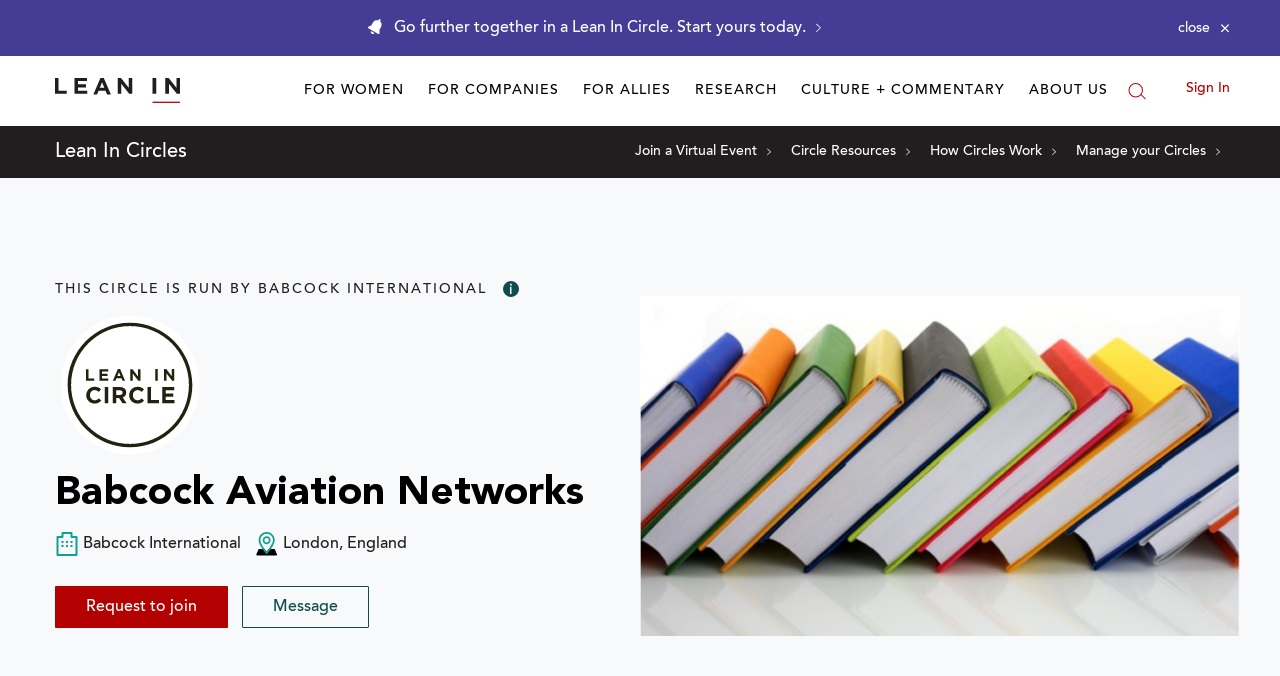

--- FILE ---
content_type: application/javascript
request_url: https://prism.app-us1.com/?a=650002305&u=https%3A%2F%2Fleanin.org%2Fcircles%2Fbabcock-aviation-networks
body_size: 118
content:
window.visitorGlobalObject=window.visitorGlobalObject||window.prismGlobalObject;window.visitorGlobalObject.setVisitorId('13cd0929-8142-409f-b1c0-34187dd45113', '650002305');window.visitorGlobalObject.setWhitelistedServices('', '650002305');